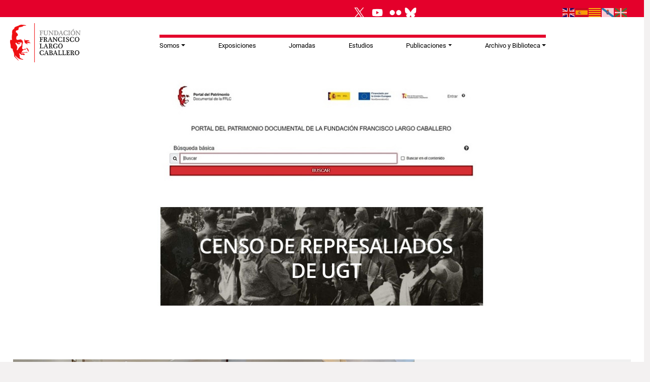

--- FILE ---
content_type: text/html; charset=UTF-8
request_url: https://fflc.ugt.org/
body_size: 11505
content:
<!DOCTYPE html>
<html lang="es" dir="ltr" prefix="og: https://ogp.me/ns#">
  <head>
    <meta charset="utf-8" />
<script async src="https://www.googletagmanager.com/gtag/js?id=G-HH1SXC82D5"></script>
<script>window.dataLayer = window.dataLayer || [];function gtag(){dataLayer.push(arguments)};gtag("js", new Date());gtag("set", "developer_id.dMDhkMT", true);gtag("config", "G-HH1SXC82D5", {"groups":"default","page_placeholder":"PLACEHOLDER_page_location"});</script>
<meta name="description" content="Fundación Francisco Largo Caballero" />
<meta name="abstract" content="Fundación Francisco Largo Caballero" />
<link rel="canonical" href="https://fflc.ugt.org/" />
<link rel="shortlink" href="https://fflc.ugt.org/" />
<link rel="image_src" href="/sites/fflc.ugt.org/files/logo-fflc_0.png" />
<meta property="og:site_name" content="FFLC" />
<meta property="og:url" content="https://fflc.ugt.org/" />
<meta property="og:title" content="Fundación Francisco Largo Caballero" />
<meta property="og:image" content="https://fflc.ugt.org/sites/fflc.ugt.org/files/logo-fflc_0.png" />
<meta name="Generator" content="Drupal 11 (https://www.drupal.org)" />
<meta name="MobileOptimized" content="width" />
<meta name="HandheldFriendly" content="true" />
<meta name="viewport" content="width=device-width, initial-scale=1.0" />
<link rel="icon" href="/themes/custom/ugt_theme/favicon.ico" type="image/vnd.microsoft.icon" />
<script>window.a2a_config=window.a2a_config||{};a2a_config.callbacks=[];a2a_config.overlays=[];a2a_config.templates={};a2a_config.icon_color = "#7a7a7a";</script>

    <title>UGT FFLC | Sindicato Unión General de Trabajadores</title>
    <link rel="stylesheet" media="all" href="/core/misc/components/progress.module.css?t99bal" />
<link rel="stylesheet" media="all" href="/core/misc/components/ajax-progress.module.css?t99bal" />
<link rel="stylesheet" media="all" href="/core/modules/system/css/components/align.module.css?t99bal" />
<link rel="stylesheet" media="all" href="/core/modules/system/css/components/container-inline.module.css?t99bal" />
<link rel="stylesheet" media="all" href="/core/modules/system/css/components/clearfix.module.css?t99bal" />
<link rel="stylesheet" media="all" href="/core/modules/system/css/components/hidden.module.css?t99bal" />
<link rel="stylesheet" media="all" href="/core/modules/system/css/components/item-list.module.css?t99bal" />
<link rel="stylesheet" media="all" href="/core/modules/system/css/components/js.module.css?t99bal" />
<link rel="stylesheet" media="all" href="/core/modules/system/css/components/position-container.module.css?t99bal" />
<link rel="stylesheet" media="all" href="/core/modules/system/css/components/reset-appearance.module.css?t99bal" />
<link rel="stylesheet" media="all" href="/libraries/cookiesjsr/dist/cookiesjsr.min.css?t99bal" />
<link rel="stylesheet" media="all" href="/core/modules/views/css/views.module.css?t99bal" />
<link rel="stylesheet" media="all" href="/modules/contrib/addtoany/css/addtoany.css?t99bal" />
<link rel="stylesheet" media="all" href="/modules/contrib/ckeditor5_plugin_pack/modules/ckeditor5_plugin_pack_indent_block/css/indent-block.css?t99bal" />
<link rel="stylesheet" media="all" href="/modules/contrib/colorbox/styles/default/colorbox_style.css?t99bal" />
<link rel="stylesheet" media="all" href="/themes/custom/ugt_theme/css/slick.css?t99bal" />
<link rel="stylesheet" media="all" href="/themes/custom/ugt_theme/css/accessible-slick-theme.css?t99bal" />
<link rel="stylesheet" media="all" href="/themes/custom/ugt_theme/css/bootstrap.min.css?t99bal" />
<link rel="stylesheet" media="all" href="/themes/custom/ugt_theme/css/roboto.css?t99bal" />
<link rel="stylesheet" media="all" href="/themes/custom/ugt_theme/css/style.css?t99bal" />
<link rel="stylesheet" media="all" href="/themes/custom/ugt_theme/css/colors.css?t99bal" />

    <script type="application/json" data-drupal-selector="drupal-settings-json">{"path":{"baseUrl":"\/","pathPrefix":"","currentPath":"node\/33617","currentPathIsAdmin":false,"isFront":true,"currentLanguage":"es"},"pluralDelimiter":"\u0003","suppressDeprecationErrors":true,"ajaxPageState":{"libraries":"[base64]","theme":"ugt_theme","theme_token":null},"ajaxTrustedUrl":[],"colorbox":{"opacity":"0.85","current":"{current} de {total}","previous":"\u00ab Anterior","next":"Siguiente \u00bb","close":"Cerrar","maxWidth":"98%","maxHeight":"98%","fixed":true,"mobiledetect":true,"mobiledevicewidth":"480px"},"google_analytics":{"account":"G-HH1SXC82D5","trackOutbound":true,"trackMailto":true,"trackTel":true,"trackDownload":true,"trackDownloadExtensions":"7z|aac|arc|arj|asf|asx|avi|bin|csv|doc(x|m)?|dot(x|m)?|exe|flv|gif|gz|gzip|hqx|jar|jpe?g|js|mp(2|3|4|e?g)|mov(ie)?|msi|msp|pdf|phps|png|ppt(x|m)?|pot(x|m)?|pps(x|m)?|ppam|sld(x|m)?|thmx|qtm?|ra(m|r)?|sea|sit|tar|tgz|torrent|txt|wav|wma|wmv|wpd|xls(x|m|b)?|xlt(x|m)|xlam|xml|z|zip","trackColorbox":true},"cookies":{"cookiesjsr":{"config":{"cookie":{"name":"cookiesjsr","expires":31536000000,"domain":"","sameSite":"Lax","secure":false},"library":{"libBasePath":"https:\/\/cdn.jsdelivr.net\/gh\/jfeltkamp\/cookiesjsr@1\/dist","libPath":"https:\/\/cdn.jsdelivr.net\/gh\/jfeltkamp\/cookiesjsr@1\/dist\/cookiesjsr.min.js","scrollLimit":20},"callback":{"method":"post","url":"\/cookies\/consent\/callback.json","headers":[]},"interface":{"openSettingsHash":"#editCookieSettings","showDenyAll":true,"denyAllOnLayerClose":false,"settingsAsLink":false,"availableLangs":["en","es"],"defaultLang":"es","groupConsent":false,"cookieDocs":false}},"services":{"functional":{"id":"functional","services":[{"key":"functional","type":"functional","name":"Required functional","info":{"value":"\u003Ctable\u003E\r\n\t\u003Cthead\u003E\r\n\t\t\u003Ctr\u003E\r\n\t\t\t\u003Cth width=\u002215%\u0022\u003ECookie name\u003C\/th\u003E\r\n\t\t\t\u003Cth width=\u002215%\u0022\u003EDefault expiration time\u003C\/th\u003E\r\n\t\t\t\u003Cth\u003EDescription\u003C\/th\u003E\r\n\t\t\u003C\/tr\u003E\r\n\t\u003C\/thead\u003E\r\n\t\u003Ctbody\u003E\r\n\t\t\u003Ctr\u003E\r\n\t\t\t\u003Ctd\u003E\u003Ccode dir=\u0022ltr\u0022 translate=\u0022no\u0022\u003ESSESS\u0026lt;ID\u0026gt;\u003C\/code\u003E\u003C\/td\u003E\r\n\t\t\t\u003Ctd\u003E1 month\u003C\/td\u003E\r\n\t\t\t\u003Ctd\u003EIf you are logged in to this website, a session cookie is required to identify and connect your browser to your user account in the server backend of this website.\u003C\/td\u003E\r\n\t\t\u003C\/tr\u003E\r\n\t\t\u003Ctr\u003E\r\n\t\t\t\u003Ctd\u003E\u003Ccode dir=\u0022ltr\u0022 translate=\u0022no\u0022\u003Ecookiesjsr\u003C\/code\u003E\u003C\/td\u003E\r\n\t\t\t\u003Ctd\u003E1 year\u003C\/td\u003E\r\n\t\t\t\u003Ctd\u003EWhen you visited this website for the first time, you were asked for your permission to use several services (including those from third parties) that require data to be saved in your browser (cookies, local storage). Your decisions about each service (allow, deny) are stored in this cookie and are reused each time you visit this website.\u003C\/td\u003E\r\n\t\t\u003C\/tr\u003E\r\n\t\u003C\/tbody\u003E\r\n\u003C\/table\u003E\r\n","format":"full_html"},"uri":"","needConsent":false}],"weight":1}},"translation":{"_core":{"default_config_hash":"S5qrJju_o31uC1fwXosZ8Nlja2Wps6Gn0mMCAebY1Zw"},"langcode":"es","bannerText":" Este sitio web usa cookies propias y de terceros para personalizar el contenido y poder ofrecerte una experiencia de navegaci\u00f3n lo m\u00e1s optimizada y cercana posible a tus intereses.\r\n\r\nLas cookies consideradas necesarias no se pueden deseleccionar. Las cookies necesarias ayudan a hacer una p\u00e1gina web utilizable activando funciones b\u00e1sicas como la navegaci\u00f3n en la p\u00e1gina y el acceso a \u00e1reas seguras de la p\u00e1gina web. La p\u00e1gina web no puede funcionar adecuadamente sin estas cookies.\r\n\r\nPuedes aceptar todas las cookies, rechazarlas o configurar tus preferencias pinchando AQU\u00cd","privacyPolicy":"M\u00e1s informaci\u00f3n","privacyUri":"https:\/\/fflc.ugt.org\/sites\/fflc.ugt.org\/files\/2024_09_Politica_Cookies.pdf","imprint":"Imprimir","imprintUri":"","cookieDocs":"Documentaci\u00f3n cookies","cookieDocsUri":"\/cookies\/documentation","officialWebsite":"Official website","denyAll":"Rechazar todas","alwaysActive":"Todas activas","settings":"Configuraci\u00f3n de cookies","acceptAll":"Aceptar todas","requiredCookies":"Cookies requeridas","cookieSettings":"Configuraci\u00f3n de cookies","close":"Cerrar","readMore":"Leer m\u00e1s","allowed":"Permitida","denied":"Denegada","settingsAllServices":"Configuraci\u00f3n para todos los servicios","saveSettings":"Guardar","default_langcode":"en","disclaimerText":"All cookie information is subject to change by the service providers. We update this information regularly.","disclaimerTextPosition":"above","processorDetailsLabel":"Processor Company Details","processorLabel":"Empresa","processorWebsiteUrlLabel":"Company Website","processorPrivacyPolicyUrlLabel":"Company Privacy Policy","processorCookiePolicyUrlLabel":"Company Cookie Policy","processorContactLabel":"Data Protection Contact Details","placeholderAcceptAllText":"Aceptar todas las cookies","functional":{"title":"Functional","details":"Cookies are small text files that are placed by your browser on your device in order to store certain information. Using the information that is stored and returned, a website can recognize that you have previously accessed and visited it using the browser on your end device. We use this information to arrange and display the website optimally in accordance with your preferences. Within this process, only the cookie itself is identified on your device. Personal data is only stored following your express consent or where this is absolutely necessary to enable use the service provided by us and accessed by you."}}},"cookiesTexts":{"_core":{"default_config_hash":"S5qrJju_o31uC1fwXosZ8Nlja2Wps6Gn0mMCAebY1Zw"},"langcode":"es","bannerText":" Este sitio web usa cookies propias y de terceros para personalizar el contenido y poder ofrecerte una experiencia de navegaci\u00f3n lo m\u00e1s optimizada y cercana posible a tus intereses.\r\n\r\nLas cookies consideradas necesarias no se pueden deseleccionar. Las cookies necesarias ayudan a hacer una p\u00e1gina web utilizable activando funciones b\u00e1sicas como la navegaci\u00f3n en la p\u00e1gina y el acceso a \u00e1reas seguras de la p\u00e1gina web. La p\u00e1gina web no puede funcionar adecuadamente sin estas cookies.\r\n\r\nPuedes aceptar todas las cookies, rechazarlas o configurar tus preferencias pinchando AQU\u00cd","privacyPolicy":"M\u00e1s informaci\u00f3n","privacyUri":"https:\/\/fflc.ugt.org\/sites\/fflc.ugt.org\/files\/2024_09_Politica_Cookies.pdf","imprint":"Imprimir","imprintUri":"","cookieDocs":"Documentaci\u00f3n cookies","cookieDocsUri":"\/cookies\/documentation","officialWebsite":"Official website","denyAll":"Rechazar todas","alwaysActive":"Todas activas","settings":"Configuraci\u00f3n de cookies","acceptAll":"Aceptar todas","requiredCookies":"Cookies requeridas","cookieSettings":"Configuraci\u00f3n de cookies","close":"Cerrar","readMore":"Leer m\u00e1s","allowed":"Permitida","denied":"Denegada","settingsAllServices":"Configuraci\u00f3n para todos los servicios","saveSettings":"Guardar","default_langcode":"en","disclaimerText":"All cookie information is subject to change by the service providers. We update this information regularly.","disclaimerTextPosition":"above","processorDetailsLabel":"Processor Company Details","processorLabel":"Empresa","processorWebsiteUrlLabel":"Company Website","processorPrivacyPolicyUrlLabel":"Company Privacy Policy","processorCookiePolicyUrlLabel":"Company Cookie Policy","processorContactLabel":"Data Protection Contact Details","placeholderAcceptAllText":"Aceptar todas las cookies"},"services":{"functional":{"uuid":"82264664-fc9e-48a7-85bc-c95e8f478dbd","langcode":"es","status":true,"dependencies":[],"_core":{"default_config_hash":"SQkYKY9U6xYDPAOC32rgkrIzkd688kRsm9g25mWdcvM"},"id":"functional","label":"Required functional","group":"functional","info":{"value":"\u003Ctable\u003E\r\n\t\u003Cthead\u003E\r\n\t\t\u003Ctr\u003E\r\n\t\t\t\u003Cth width=\u002215%\u0022\u003ECookie name\u003C\/th\u003E\r\n\t\t\t\u003Cth width=\u002215%\u0022\u003EDefault expiration time\u003C\/th\u003E\r\n\t\t\t\u003Cth\u003EDescription\u003C\/th\u003E\r\n\t\t\u003C\/tr\u003E\r\n\t\u003C\/thead\u003E\r\n\t\u003Ctbody\u003E\r\n\t\t\u003Ctr\u003E\r\n\t\t\t\u003Ctd\u003E\u003Ccode dir=\u0022ltr\u0022 translate=\u0022no\u0022\u003ESSESS\u0026lt;ID\u0026gt;\u003C\/code\u003E\u003C\/td\u003E\r\n\t\t\t\u003Ctd\u003E1 month\u003C\/td\u003E\r\n\t\t\t\u003Ctd\u003EIf you are logged in to this website, a session cookie is required to identify and connect your browser to your user account in the server backend of this website.\u003C\/td\u003E\r\n\t\t\u003C\/tr\u003E\r\n\t\t\u003Ctr\u003E\r\n\t\t\t\u003Ctd\u003E\u003Ccode dir=\u0022ltr\u0022 translate=\u0022no\u0022\u003Ecookiesjsr\u003C\/code\u003E\u003C\/td\u003E\r\n\t\t\t\u003Ctd\u003E1 year\u003C\/td\u003E\r\n\t\t\t\u003Ctd\u003EWhen you visited this website for the first time, you were asked for your permission to use several services (including those from third parties) that require data to be saved in your browser (cookies, local storage). Your decisions about each service (allow, deny) are stored in this cookie and are reused each time you visit this website.\u003C\/td\u003E\r\n\t\t\u003C\/tr\u003E\r\n\t\u003C\/tbody\u003E\r\n\u003C\/table\u003E\r\n","format":"full_html"},"consentRequired":false,"purpose":"","processor":"","processorContact":"","processorUrl":"","processorPrivacyPolicyUrl":"","processorCookiePolicyUrl":"","placeholderMainText":"This content is blocked because required functional cookies have not been accepted.","placeholderAcceptText":"Only accept required functional cookies."}},"groups":{"functional":{"uuid":"b151df3d-d04e-4c87-911a-7b202bc399ff","langcode":"es","status":true,"dependencies":[],"_core":{"default_config_hash":"aHm4Q63Ge97tcktTa_qmUqJMir45iyGY2lEvvqPW68g"},"id":"functional","label":"Functional","weight":1,"title":"Functional","details":"Cookies are small text files that are placed by your browser on your device in order to store certain information. Using the information that is stored and returned, a website can recognize that you have previously accessed and visited it using the browser on your end device. We use this information to arrange and display the website optimally in accordance with your preferences. Within this process, only the cookie itself is identified on your device. Personal data is only stored following your express consent or where this is absolutely necessary to enable use the service provided by us and accessed by you."},"marketing":{"uuid":"71b03498-480a-433b-841d-93e6042db6cb","langcode":"es","status":true,"dependencies":[],"_core":{"default_config_hash":"JkP6try0AxX_f4RpFEletep5NHSlVB1BbGw0snW4MO8"},"id":"marketing","label":"Marketing","weight":20,"title":"Marketing","details":"Customer communication and marketing tools."},"performance":{"uuid":"b73b282a-2d42-4974-8329-d7b87d7983f9","langcode":"es","status":true,"dependencies":[],"_core":{"default_config_hash":"Jv3uIJviBj7D282Qu1ZpEQwuOEb3lCcDvx-XVHeOJpw"},"id":"performance","label":"Rendimiento","weight":30,"title":"Performance Cookies","details":"Performance cookies collect aggregated information about how our website is used. The purpose of this is to improve its attractiveness, content and functionality. These cookies help us to determine whether, how often and for how long particular sub-pages of our website are accessed and which content users are particularly interested in. Search terms, country, region and (where applicable) the city from which the website is accessed are also recorded, as is the proportion of mobile devices that are used to access the website. We use this information to compile statistical reports that help us tailor the content of our website to your needs and optimize our offer."},"social":{"uuid":"613a7448-4219-4151-8b23-679936a5c01a","langcode":"es","status":true,"dependencies":[],"_core":{"default_config_hash":"vog2tbqqQHjVkue0anA0RwlzvOTPNTvP7_JjJxRMVAQ"},"id":"social","label":"Social Plugins","weight":20,"title":"Social Plugins","details":"Comments managers facilitate the filing of comments and fight against spam."},"tracking":{"uuid":"1403d2e6-dbc4-4afc-853f-b3c4c2b4d338","langcode":"es","status":true,"dependencies":[],"_core":{"default_config_hash":"_gYDe3qoEc6L5uYR6zhu5V-3ARLlyis9gl1diq7Tnf4"},"id":"tracking","label":"Tracking","weight":10,"title":"Tracking cookies","details":"Marketing cookies come from external advertising companies (\u0022third-party cookies\u0022) and are used to collect information about the websites visited by the user. The purpose of this is to create and display target group-oriented content and advertising for the user."},"video":{"uuid":"6fd1f719-9e9a-4df5-858a-0ce5c8319f52","langcode":"es","status":true,"dependencies":[],"_core":{"default_config_hash":"w1WnCmP2Xfgx24xbx5u9T27XLF_ZFw5R0MlO-eDDPpQ"},"id":"video","label":"Videos","weight":40,"title":"V\u00eddeo","details":"Video sharing services help to add rich media on the site and increase its visibility."}}},"ckeditor5Premium":{"isMediaInstalled":false},"user":{"uid":0,"permissionsHash":"89a355019769ed89b77a3cef1f89774ec66916ee832017b58c09a73d0bf22729"}}</script>
<script src="/sites/fflc.ugt.org/files/languages/es_oZVtbskj4NDrY5QGqNnvi2sEiIi6pE-m-UTBKAb-vtU.js?t99bal"></script>
<script src="/core/misc/drupalSettingsLoader.js?v=11.2.2"></script>
<script src="/core/misc/drupal.js?v=11.2.2"></script>
<script src="/core/misc/drupal.init.js?v=11.2.2"></script>
<script src="/core/misc/debounce.js?v=11.2.2"></script>
<script src="/core/misc/announce.js?v=11.2.2"></script>
<script src="/core/misc/message.js?v=11.2.2"></script>
<script src="/modules/contrib/cookies/js/cookiesjsr.conf.js?v=11.2.2" defer></script>
<script src="https://use.fontawesome.com/releases/v6.4.2/js/all.js" defer crossorigin="anonymous"></script>
<script src="https://use.fontawesome.com/releases/v6.1.0/js/v4-shims.js" defer crossorigin="anonymous"></script>

  </head>
  <body>
        <a href="#main-content" class="visually-hidden focusable">
      Pasar al contenido principal
    </a>
    
      <div class="dialog-off-canvas-main-canvas" data-off-canvas-main-canvas>
    <div class="layout-container">
    <header>
        <div id="header-top" class="row">
            <div id="header-top-left" class="col-md-8 col-sm-6">
                                      <div>
    <div id="block-cookiesui">
  
    
        
<div id="cookiesjsr"></div>

  </div>
<div id="block-ugt-theme-redessocialesflc">
  
    
      
            <div><div style="align-items:center;background-color:#e4002b;color:white;display:flex;height:50px;margin:0 0;text-align:left;width:280px;">&nbsp; <a href="https://twitter.com/largocaballerof"><img src="https://www.ugt.es/sites/default/files/inline-images/twitter.png" data-entity-uuid="7c42c6ae-3e16-46de-8992-a58c9f173f37" data-entity-type="file" width="30" height="30"></a> &nbsp;&nbsp;<a href="https://www.youtube.com/channel/UCw5Oe4OliAbN3OuYl5760ag/"><img src="https://www.ugt.es/sites/default/files/inline-images/youtube.png" data-entity-uuid="7c42c6ae-3e16-46de-8992-a58c9f173f37" data-entity-type="file" width="30" height="30"></a> &nbsp;&nbsp;<a href="https://www.flickr.com/photos/f_francisco_largo_caballero/albums"><img src="https://www.ugt.es/sites/default/files/inline-images/flickr.png" data-entity-uuid="7c42c6ae-3e16-46de-8992-a58c9f173f37" data-entity-type="file" width="30" height="30"></a> <a href="https://bsky.app/profile/largocaballerof.bsky.social"><img src="https://www.ugt.es/sites/default/files/inline-images/bluesky.png" data-entity-uuid="7c42c6ae-3e16-46de-8992-a58c9f173f37" data-entity-type="file" width="30" height="30"></a>&nbsp;</div>
</div>
      
  </div>

  </div>

                            </div>
            <div id="header-top-right" class="col-md-4 col-sm-6">
                                      <div>
    <div id="block-gtranslate">
  
    
      
<div class="gtranslate_wrapper"></div><script>window.gtranslateSettings = {"switcher_horizontal_position":"left","switcher_vertical_position":"bottom","horizontal_position":"inline","vertical_position":"inline","float_switcher_open_direction":"top","switcher_open_direction":"bottom","default_language":"es","native_language_names":1,"detect_browser_language":0,"add_new_line":1,"select_language_label":"Select Language","flag_size":24,"flag_style":"2d","globe_size":60,"alt_flags":[],"wrapper_selector":".gtranslate_wrapper","url_structure":"none","custom_domains":null,"languages":["en","es","ca","gl","eu"],"custom_css":".gtranslate_wrapper { text-align: right; }"};</script><script>(function(){var js = document.createElement('script');js.setAttribute('src', 'https://cdn.gtranslate.net/widgets/latest/flags.js');js.setAttribute('data-gt-orig-url', '/');js.setAttribute('data-gt-orig-domain', 'fflc.ugt.org');document.body.appendChild(js);})();</script>
  </div>
<div id="block-ugt-theme-acc">
  
    
      
            <div><script>
window.onload = function () {
const bmvScript = document.createElement('script');
bmvScript.src= 'https://widget.bemyvega.com/build/bmvPlugin.js';
bmvScript.addEventListener('load', () => {
const settings = {
};
BmvPlugin.setConfig(settings);
});
document.head.appendChild(bmvScript);
};
</script></div>
      
  </div>

  </div>

                            </div>
        </div>

        <div id="header">
            <div id="header-left">
                  <div>
    <div id="block-headerlogoblock-2">
  
    
      <div class="header-logo">
    <a href="https://fflc.ugt.org/">
        <img src="/sites/fflc.ugt.org/files/logo-fflc_0.png" alt="Logo">
    </a>
</div>
  </div>

  </div>

            </div>
            <div id="header-center">
                  <div>
    <div id="block-navigationblock">
  
    
      <div class="header-responsive-menu visible-mobile dropdown">
    <div class="dropdown-toggle" data-toggle="dropdown" aria-expanded="false">
        <i class="fa-solid fa-bars"></i>
        <span class="caret"></span>
    </div>
</div>

<div class="header-menu">
    
            <ul class="navbar-nav mr-auto">
                        <li class="nav-item dropdown">
          <span class="nav-item nav-link dropdown-toggle" role="button" data-bs-toggle="dropdown" aria-expanded="false" title="Expand menu Somos">Somos</span>
                  <ul class="dropdown-menu">
                        <li class="nav-item">
          <a href="/presentacion-0" class="dropdown-item" data-drupal-link-system-path="node/28399">Presentación</a>
      </li>

                    <li class="nav-item">
          <a href="https://fflc.ugt.org/patronato-de-la-fundacion" class="dropdown-item" target="_blank">Patronato</a>
      </li>

                    <li class="nav-item">
          <a href="https://fflc.ugt.org/transparencia-0" class="dropdown-item" target="_blank">Transparencia</a>
      </li>

                    <li class="nav-item">
          <a href="/localizanos" class="dropdown-item" data-drupal-link-system-path="node/32992">Localízanos</a>
      </li>

                    <li class="nav-item">
          <a href="/biografia-de-francisco-largo-caballero" class="dropdown-item" data-drupal-link-system-path="node/27974">Biografía</a>
      </li>

                    <li class="nav-item">
          <a href="/enlaces" class="dropdown-item" data-drupal-link-system-path="node/22">Enlaces</a>
      </li>

        </ul>
  
      </li>

                    <li class="nav-item">
          <a href="/exposiciones-0" class="nav-item nav-link" data-drupal-link-system-path="taxonomy/term/971">Exposiciones</a>
      </li>

                    <li class="nav-item">
          <a href="/jornadas" class="nav-item nav-link" data-drupal-link-system-path="taxonomy/term/973">Jornadas</a>
      </li>

                    <li class="nav-item">
          <a href="/estudios" class="nav-item nav-link" data-drupal-link-system-path="taxonomy/term/984">Estudios</a>
      </li>

                    <li class="nav-item dropdown">
          <span class="nav-item nav-link dropdown-toggle" role="button" data-bs-toggle="dropdown" aria-expanded="false" title="Expand menu Publicaciones">Publicaciones</span>
                  <ul class="dropdown-menu">
                        <li class="nav-item">
          <a href="/pubpropias" class="dropdown-item" data-drupal-link-system-path="taxonomy/term/974">Propias</a>
      </li>

                    <li class="nav-item">
          <a href="/pubcoedicion" class="dropdown-item" data-drupal-link-system-path="taxonomy/term/969">Coedición</a>
      </li>

                    <li class="nav-item">
          <a href="/pubdigitales" class="dropdown-item" data-drupal-link-system-path="taxonomy/term/979">Digitales</a>
      </li>

        </ul>
  
      </li>

                    <li class="nav-item dropdown">
          <span class="nav-item nav-link dropdown-toggle" role="button" data-bs-toggle="dropdown" aria-expanded="false" title="Expand menu Archivo y Biblioteca">Archivo y Biblioteca</span>
                  <ul class="dropdown-menu">
                        <li class="nav-item">
          <a href="/archivo-documental" class="dropdown-item" data-drupal-link-system-path="node/28739">Archivo Documental</a>
      </li>

                    <li class="nav-item">
          <a href="/biblioteca-0" class="dropdown-item" data-drupal-link-system-path="node/28487">Biblioteca</a>
      </li>

                    <li class="nav-item">
          <a href="/hemeroteca" class="dropdown-item" data-drupal-link-system-path="node/29162">Hemeroteca</a>
      </li>

                    <li class="nav-item">
          <a href="/archivo-fotografico" class="dropdown-item" data-drupal-link-system-path="node/29181">Archivo fotográfico y carteles</a>
      </li>

                    <li class="nav-item">
          <a href="/fondo-sonoro-y-audiovisual" class="dropdown-item" data-drupal-link-system-path="node/28811">Fondo sonoro y audiovisual</a>
      </li>

                    <li class="nav-item">
          <a href="/news" class="dropdown-item" data-drupal-link-system-path="news">Archivos de noticias</a>
      </li>

        </ul>
  
      </li>

        </ul>
  



</div>
  </div>

  </div>

                
            </div>
            <div id="header-right">
                  <div>
    <div id="block-contactblock">
  
    
      <div class="header-contact">
            <a href="tel:918 852 408">
            <i class="fa-solid fa-phone"></i>
            <span>Teléfono: 918 852 408</span>
        </a>
    
            <a href="mailto:fflc@cec.ugt.org">
            <i class="fa-solid fa-location-dot"></i>
            <span>Contactos</span>
        </a>
    
            <a href="/user">
            <i class="fa-solid fa-user"></i>
            <span>Acceso área privada</span>
        </a>
    </div>

  </div>

  </div>

            </div>
        </div>
    </header>

      <div>
    <div class="views-element-container" id="block-views-block-previsiones-block-1">
  
    
      <div><div class="view view-previsiones view-id-previsiones view-display-id-block_1 js-view-dom-id-7d4d7351e5571e5b5b336ec364ba6614b48aa9c87c91c3edeea73f2e7d49e39f">
  
    
      
  
          </div>
</div>

  </div>
<div data-drupal-messages-fallback class="hidden"></div>
<div id="block-ugt-theme-cabeceraarchivocenso">
  
    
      
            <div><div style="border:0px solid black;display:inline-block;text-align:center;width:100%;">
<div style="display:inline-block;margin:0 auto;width:718px;">
<div style="margin:0 auto;width:718px;"><a href="https://www.archivoybibliotecafflc.es/inicio/proyecto.php" target="_blank"><img src="/sites/fflc.ugt.org/files/inline-images/01.jpg" alt="#" width="100%" height="100%"></a></div>
</div>
<div style="display:inline-block;margin:0 auto;width:718px;">
<div style="margin:0 auto;width:718px;"><a href="https://censorepresaliadosugt.es/s/public/page/home" target="_blank"><img src="/sites/fflc.ugt.org/files/inline-images/02.jpg" alt="#" width="100%" height="100%"></a></div>
</div>
</div>
</div>
      
  </div>
<div id="block-directoblock">
  
    
      
  </div>

  </div>


    

    <main role="main">
        

        <a id="main-content" tabindex="-1"></a>
        <div class="layout-content">
              <div>
    

<section id="block-newsblock" class="block block-ugt block-news-block">
  <div class="row row-no-gutters">
    <div class="col-sm-12">
      <div class="views-element-container"><div class="view view-news view-id-news view-display-id-embed_news_main_content js-view-dom-id-dc9f7ca4f679ceb295a1c293ac3752a7de5ed90ba6a9da19410a62253a11858a">
  
    
      
      <div class="view-content">
          <div class="views-row"><article data-history-node-id="33954">
    <div class="node-blog--wrapper">
        <a href="/visita-y-reunion-de-la-comision-ejecutiva-federal-de-la-ugt-fica-en-la-fundacion-f-largo-caballero" rel="bookmark">
                        <div class="node-blog--image">
                
      <div>
              <div>  <img loading="lazy" src="/sites/fflc.ugt.org/files/IMG-20260119-WA0016%20%281140x540%29.jpg" width="1140" height="540" alt="IMG-20260119-WA0016 (1140x540)" />

</div>
          </div>
  
            </div>
            <div class="node-blog--links">
                <h2 class="node-blog--title">
<span>Visita y Reunión de la Comisión Ejecutiva Federal de la UGT-FICA en la fundación F. Largo Caballero</span>
</h2>
            </div>
            <div class="node-blog--tags">
                                <ul>
                                    </ul>
            </div>
            <div class="node-blog__date">
                                <p><span>22 Ene 2026</span></p>
            </div>
            <div class="node-blog--description">
                <p>
                                            El pasado 19 de enero, la Comisión Ejecutiva Federal de la UGT-FICA realizó su reunión en la sede de nue...
                                    </p>
            </div>
        </a>
    </div>
</article>
</div>

    </div>
  
            <div class="view-footer">
      <div class="view view-news view-id-news view-display-id-block_1 js-view-dom-id-51aa5b1ee9953bfec830fe6828cb5e62ffe8cbd87f771bd09d751458514e33bc">
  
    
      
      <div class="view-content">
          <div class="views-row"><div class="views-field views-field-field-image"><div class="field-content"><div class="news-home-picture">
  <a href="/caceres-acoge-la-exposicion-sobre-los-130-anos-de-ugt-vistos-por-gallego-rey" hreflang="es"><img loading="lazy" src="/sites/fflc.ugt.org/files/20260116-183143_17_2000x1126%20%281140x538%29.jpg" width="1140" height="538" alt="20260116-183143_17_2000x1126 (1140x538)" />
</a>

</div></div></div><div class="views-field views-field-title"><span class="field-content"><a href="/caceres-acoge-la-exposicion-sobre-los-130-anos-de-ugt-vistos-por-gallego-rey" hreflang="es">Cáceres acoge la exposición sobre los “130 años de UGT vistos por Gallego &amp; Rey”</a></span></div><div class="views-field views-field-field-tags"><div class="field-content"></div></div><div class="views-field views-field-created"><span class="field-content"><time datetime="2026-01-19T11:13:09+01:00">19 Ene 2026</time>
</span></div></div>
    <div class="views-row"><div class="views-field views-field-field-image"><div class="field-content"><div class="news-home-picture">
  <a href="/cambio-en-la-direccion-de-la-fundacion-f-largo-caballero" hreflang="es"><img loading="lazy" src="/sites/fflc.ugt.org/files/IMG-20251217-WA0001%20%281140x543%29.jpg" width="1140" height="543" alt="IMG-20251217-WA0001 (1140x543)" />
</a>

</div></div></div><div class="views-field views-field-title"><span class="field-content"><a href="/cambio-en-la-direccion-de-la-fundacion-f-largo-caballero" hreflang="es">Cambio en la dirección de la fundación F. Largo Caballero</a></span></div><div class="views-field views-field-field-tags"><div class="field-content"></div></div><div class="views-field views-field-created"><span class="field-content"><time datetime="2025-12-18T13:41:40+01:00">18 Dic 2025</time>
</span></div></div>
    <div class="views-row"><div class="views-field views-field-field-image"><div class="field-content"><div class="news-home-picture">
  <a href="/ugt-y-psoe-conmemoran-el-centenario-de-la-muerte-de-pablo-iglesias-posse" hreflang="es"><img loading="lazy" src="/sites/fflc.ugt.org/files/IMG-20251209-WA0026%20%281140x542%29.jpg" width="1140" height="542" alt="IMG-20251209-WA0026 (1140x542)" />
</a>

</div></div></div><div class="views-field views-field-title"><span class="field-content"><a href="/ugt-y-psoe-conmemoran-el-centenario-de-la-muerte-de-pablo-iglesias-posse" hreflang="es">UGT y PSOE conmemoran el centenario de la muerte de Pablo Iglesias Posse</a></span></div><div class="views-field views-field-field-tags"><div class="field-content"></div></div><div class="views-field views-field-created"><span class="field-content"><time datetime="2025-12-12T09:38:04+01:00">12 Dic 2025</time>
</span></div></div>
    <div class="views-row"><div class="views-field views-field-field-image"><div class="field-content"><div class="news-home-picture">
  <a href="/ofrenda-floral-en-el-cementerio-civil-de-madrid-pablo-iglesias-posse" hreflang="es"><img loading="lazy" src="/sites/fflc.ugt.org/files/IMG-20251209-WA0003%20%281140x542%29.jpg" width="1140" height="542" alt="IMG-20251209-WA0003 (1140x542)" />
</a>

</div></div></div><div class="views-field views-field-title"><span class="field-content"><a href="/ofrenda-floral-en-el-cementerio-civil-de-madrid-pablo-iglesias-posse" hreflang="es">Ofrenda floral en el Cementerio Civil de Madrid a Pablo Iglesias Posse</a></span></div><div class="views-field views-field-field-tags"><div class="field-content"></div></div><div class="views-field views-field-created"><span class="field-content"><time datetime="2025-12-12T09:05:23+01:00">12 Dic 2025</time>
</span></div></div>
    <div class="views-row"><div class="views-field views-field-field-image"><div class="field-content"><div class="news-home-picture">
  <a href="/entrega-de-la-ix-edicion-del-festival-internacional-de-cine-por-la-memoria-democratica-fescimed" hreflang="es"><img loading="lazy" src="/sites/fflc.ugt.org/files/IMG-20251209-WA0017%20%281140x541%29.jpg" width="1140" height="541" alt="IMG-20251209-WA0017 (1140x541)" />
</a>

</div></div></div><div class="views-field views-field-title"><span class="field-content"><a href="/entrega-de-la-ix-edicion-del-festival-internacional-de-cine-por-la-memoria-democratica-fescimed" hreflang="es">Entrega de la IX edición del Festival Internacional de Cine por la Memoria Democrática (FESCIMED)</a></span></div><div class="views-field views-field-field-tags"><div class="field-content"></div></div><div class="views-field views-field-created"><span class="field-content"><time datetime="2025-12-11T13:57:35+01:00">11 Dic 2025</time>
</span></div></div>

    </div>
  
          </div>
<div class="news-button-more">
<a href="/news" class="h3">Archivo de noticias</a>
</div>

    </div>
    </div>
</div>

    </div>
  </div>  
</section>
<div class="views-element-container" id="block-views-block-portada-formacion">
  
      <h2>Espacios de interés</h2>
    
      <div><div class="view view-portada view-id-portada view-display-id-formacion js-view-dom-id-e5dd18d6090abd69b3800addbaeca6ee7aae924bfb37f63ea07b05668cf28024">
  
    
      
      <div class="view-content">
          <div class="views-row">    <a href="https://www.archivoybibliotecafflc.es/">
    <article data-history-node-id="33661" class="contenido-general is-promoted simple clearfix">
        <div class="node-image-wrapper">
                        
            <div>  <img loading="lazy" src="/sites/fflc.ugt.org/files/2024-03/Portal%20del%20Patrimonio%20Documental%20de%20la%20Fundaci%C3%B3n%20Francisco%20Largo%20Caballero%20%28412X260%29.jpg" width="412" height="259" alt="Portal del Patrimonio Documental de la Fundación Francisco Largo Caballero" />

</div>
      
        </div>
        <div class="node-title">
            
<span>Portal del Patrimonio Documental de la Fundación Francisco Largo Caballero</span>

        </div>
    </article>
</a>
</div>
    <div class="views-row">    <a href="https://fflc.ugt.org/archivo-oral-del-sindicalismo-socialista">
    <article data-history-node-id="33716" class="contenido-general is-promoted simple clearfix">
        <div class="node-image-wrapper">
                        
            <div>  <img loading="lazy" src="/sites/fflc.ugt.org/files/2025-04/Archivo%20oral%20del%20sindicalismo%20socialista%20%28412x262%29.jpg" width="412" height="262" alt="Archivo oral del sindicalismo socialista (412x262)" />

</div>
      
        </div>
        <div class="node-title">
            
<span>Archivo oral del sindicalismo socialista</span>

        </div>
    </article>
</a>
</div>
    <div class="views-row">    <a href="https://censorepresaliadosugt.es/s/public/page/home">
    <article data-history-node-id="33641" class="contenido-general is-promoted simple clearfix">
        <div class="node-image-wrapper">
                        
            <div>  <img loading="lazy" src="/sites/fflc.ugt.org/files/2023-11/fotocenso_1.jpg" width="412" height="256" alt="Censo de represaliados de la UGT" />

</div>
      
        </div>
        <div class="node-title">
            
<span>Censo de represaliados de la UGT</span>

        </div>
    </article>
</a>
</div>
    <div class="views-row">    <a href="https://fflc.ugt.org/grupo-de-estudio-investigacion-y-asesoramiento-en-materia-de-pensiones-suficientes-seguridad-social">
    <article data-history-node-id="33642" class="contenido-general is-promoted simple clearfix">
        <div class="node-image-wrapper">
                        
            <div>  <img loading="lazy" src="/sites/fflc.ugt.org/files/2023-11/CartelGRupoEstudioPensionesCopia%204.jpg" width="273" height="260" alt="Grupo de pensiones" />

</div>
      
        </div>
        <div class="node-title">
            
<span>Grupo de Estudio en materia de &quot;Pensiones Suficientes, Seguridad Social y Democracia Sustantiva&quot;l y </span>

        </div>
    </article>
</a>
</div>
    <div class="views-row">    <a href="https://my.matterport.com/show/?m=ZeGX5QPsh4w">
    <article data-history-node-id="33643" class="contenido-general is-promoted simple clearfix">
        <div class="node-image-wrapper">
                        
            <div>  <img loading="lazy" src="/sites/fflc.ugt.org/files/2023-11/Exposici%C3%B3n%20virtual%2075%20aniv.%20FLC.jpg" width="395" height="260" alt="Exposición virtual de la muestra “Francisco Largo Caballero y el protagonismo de la clase trabajadora (1869-1946)”" />

</div>
      
        </div>
        <div class="node-title">
            
<span>Exposición virtual de la muestra “Francisco Largo Caballero y el protagonismo de la clase trabajadora (1869-1946)”</span>

        </div>
    </article>
</a>
</div>
    <div class="views-row">    <a href="https://alcoresrevista.es/rahc">
    <article data-history-node-id="33692" class="contenido-general is-promoted simple clearfix">
        <div class="node-image-wrapper">
                        
            <div>  <img loading="lazy" src="/sites/fflc.ugt.org/files/2024-10/Alcores_27%20cubierta%20sin%20logo%20apaisada%20%28412x259%29.jpg" width="412" height="259" alt="Alcores_27 cubierta sin logo apaisada (412x259)" />

</div>
      
        </div>
        <div class="node-title">
            
<span>Revista Alcores</span>

        </div>
    </article>
</a>
</div>

    </div>
  
          </div>
</div>

  </div>
<div class="views-element-container" id="block-views-block-portada-servicios">
  
      <h2>Enlaces de interés</h2>
    
      <div><div class="view view-portada view-id-portada view-display-id-servicios js-view-dom-id-22ab9352c6f3875c935348e0fb6ea52415cc5c163fd41ffc6bf8a0437cb334fb">
  
    
      
      <div class="view-content">
          <div class="views-row">    <a href="http://www.asociacionhistoriasocial.org.es/">
    <article data-history-node-id="33645" class="contenido-general is-promoted simple clearfix">
        <div class="node-image-wrapper">
                        
            <div>  <img loading="lazy" src="/sites/fflc.ugt.org/files/2023-11/Asociaci%C3%B3n%20de%20historia%20social.jpg" width="540" height="181" alt="Asociación de Historia Social" />

</div>
      
        </div>
        <div class="node-title">
            
<span>Asociación de Historia Social</span>

        </div>
    </article>
</a>
</div>
    <div class="views-row">    <a href="http://www.aemic.org/">
    <article data-history-node-id="33646" class="contenido-general is-promoted simple clearfix">
        <div class="node-image-wrapper">
                        
            <div>  <img loading="lazy" src="/sites/fflc.ugt.org/files/2023-11/AEMIC%20%282%29.jpg" width="412" height="201" alt="AEMIC" />

</div>
      
        </div>
        <div class="node-title">
            
<span>AEMIC</span>

        </div>
    </article>
</a>
</div>
    <div class="views-row">    <a href="https://relatsiberoamerica.com/">
    <article data-history-node-id="33647" class="contenido-general is-promoted simple clearfix">
        <div class="node-image-wrapper">
                        
            <div>  <img loading="lazy" src="/sites/fflc.ugt.org/files/2023-11/RELATS_0.jpg" width="411" height="260" alt="RELATS" />

</div>
      
        </div>
        <div class="node-title">
            
<span>RELATS</span>

        </div>
    </article>
</a>
</div>
    <div class="views-row">    <a href="https://socialhistoryportal.org/">
    <article data-history-node-id="33648" class="contenido-general is-promoted simple clearfix">
        <div class="node-image-wrapper">
                        
            <div>  <img loading="lazy" src="/sites/fflc.ugt.org/files/2023-11/IALHI%20%282%29.jpg" width="412" height="163" alt="Social History Portal" />

</div>
      
        </div>
        <div class="node-title">
            
<span>Social History Portal</span>

        </div>
    </article>
</a>
</div>

    </div>
  
            <div class="view-footer">
      <div class="view view-portada view-id-portada view-display-id-block_2 js-view-dom-id-f3e0ee74ce733577f62cd51177959270487f476ff624f60d488b39ead233b580">
  
    
      
      <div class="view-content">
          <div class="views-row">    <a href="https://www.etui.org/about-etui/networks/turi">
    <article data-history-node-id="33918" class="contenido-general is-promoted simple clearfix">
        <div class="node-image-wrapper">
                        
            <div>  <img loading="lazy" src="/sites/fflc.ugt.org/files/2025-10/ETUI-WEBSITE-TURI-V07%20%28253x335%29.jpg" width="253" height="335" alt="ETUI-WEBSITE-TURI-V07 (253x335)" />

</div>
      
        </div>
        <div class="node-title">
            
<span>TURI: INSTITUTOS SINDICALES DE INVESTIGACIÓN</span>

        </div>
    </article>
</a>
</div>

    </div>
  
          </div>

    </div>
    </div>
</div>

  </div>


<article data-history-node-id="33617" class="page full clearfix">
    <div class="content">
                                                    
                    </div>
</article>

  </div>

        </div>    </main>

    <footer role="contentinfo">
        <div id="footer-top">
                              <div>
    <div id="block-footerlogoblock">
  
    
      <div class="footer-logo">
    <a href="https://fflc.ugt.org/">
        <img src="/sites/fflc.ugt.org/files/logoFFLC_HORIZONTAL%20%28pie%202%29.jpg" alt="Logo">
    </a>
</div>
  </div>
<div id="block-ugt-theme-redessocialesflc-2">
  
    
      
            <div><div style="align-items:center;background-color:#e4002b;color:white;display:flex;height:50px;margin:0 0;text-align:left;width:280px;">&nbsp; <a href="https://twitter.com/largocaballerof"><img src="https://www.ugt.es/sites/default/files/inline-images/twitter.png" data-entity-uuid="7c42c6ae-3e16-46de-8992-a58c9f173f37" data-entity-type="file" width="30" height="30"></a> &nbsp;&nbsp;<a href="https://www.youtube.com/channel/UCw5Oe4OliAbN3OuYl5760ag/"><img src="https://www.ugt.es/sites/default/files/inline-images/youtube.png" data-entity-uuid="7c42c6ae-3e16-46de-8992-a58c9f173f37" data-entity-type="file" width="30" height="30"></a> &nbsp;&nbsp;<a href="https://www.flickr.com/photos/f_francisco_largo_caballero/albums"><img src="https://www.ugt.es/sites/default/files/inline-images/flickr.png" data-entity-uuid="7c42c6ae-3e16-46de-8992-a58c9f173f37" data-entity-type="file" width="30" height="30"></a> <a href="https://bsky.app/profile/largocaballerof.bsky.social"><img src="https://www.ugt.es/sites/default/files/inline-images/bluesky.png" data-entity-uuid="7c42c6ae-3e16-46de-8992-a58c9f173f37" data-entity-type="file" width="30" height="30"></a>&nbsp;</div>
</div>
      
  </div>

  </div>

                    </div>
        <div id="footer-bottom" class="row">
            <div id="footer-bottom-left" class="col-sm-6">
                                      <div>
    <div class="views-element-container" id="block-views-block-footer-links-block">
  
    
      <div><div class="view view-footer-links view-id-footer_links view-display-id-block js-view-dom-id-77395e241fd6111ea13912d9f784ff923549fd88c0fc83a5f23bcc464b9d0e01">
  
    
      
  
          </div>
</div>

  </div>

  </div>

                            </div>
            <div id="footer-bottom-right" class="col-sm-6">
                                      <div>
    <div id="block-footerblock">
  
    
      <div id="footer_bottom_texto">
    <div id="footer_bootom_texto_superior"><p>Fundación Francisco Largo Caballero. C/ Colegios, 7 - 28801 Alcalá de Henares (Madrid)</p>

<p>| E-mail: <a href="mailto:fflc@cec.ugt.org">fflc@cec.ugt.org</a></p>
</div>
</div>
  </div>
<nav role="navigation" aria-labelledby="block-footermenu-menu" id="block-footermenu">
            
  <h2 class="visually-hidden" id="block-footermenu-menu">Footer menu</h2>
  

        
        <ul class="nav navbar-nav">
            <li class="nav-item">
      <a href="/aviso-legal" class="nav-link" data-drupal-link-system-path="node/33172">Aviso legal</a>
          </li>
          <li class="nav-item">
      <a href="https://fflc.ugt.org/sites/fflc.ugt.org/files/2023_08%20Pol%C3%ADtica%20Privacidad%20FFLC.pdf" class="nav-link" target="_blank">Política de privacidad</a>
          </li>
          <li class="nav-item">
      <a href="/sites/fflc.ugt.org/files/2024_09_Politica_Cookies.pdf" class="nav-link">Política de cookies</a>
          </li>
  </ul>
  



  </nav>

  </div>

                            </div>
        </div>
    </footer>

</div>

  </div>

    
    <script src="/core/assets/vendor/jquery/jquery.min.js?v=4.0.0-beta.2"></script>
<script src="/core/assets/vendor/once/once.min.js?v=1.0.1"></script>
<script src="/core/assets/vendor/tabbable/index.umd.min.js?v=6.2.0"></script>
<script src="https://static.addtoany.com/menu/page.js" defer></script>
<script src="/modules/contrib/addtoany/js/addtoany.js?v=11.2.2"></script>
<script src="/modules/contrib/colorbox/js/colorbox.js?v=11.2.2"></script>
<script src="/modules/contrib/colorbox/styles/default/colorbox_style.js?v=11.2.2"></script>
<script src="/core/misc/progress.js?v=11.2.2"></script>
<script src="/core/assets/vendor/loadjs/loadjs.min.js?v=4.3.0"></script>
<script src="/core/misc/ajax.js?v=11.2.2"></script>
<script src="/libraries/colorbox/jquery.colorbox-min.js?v=11.2.2"></script>
<script src="/modules/contrib/colorbox_load/js/colorbox_load.js?t99bal"></script>
<script src="https://cdn.jsdelivr.net/gh/jfeltkamp/cookiesjsr@1/dist/cookiesjsr-preloader.min.js" defer></script>
<script src="/modules/contrib/google_analytics/js/google_analytics.js?v=11.2.2"></script>
<script src="/themes/custom/ugt_theme/js/bootstrap.bundle.min.js?t99bal"></script>
<script src="/themes/custom/ugt_theme/js/previsiones.js?t99bal"></script>
<script src="/themes/custom/ugt_theme/js/responsive-menu.js?t99bal"></script>
<script src="/themes/custom/ugt_theme/js/slick.min.js?t99bal"></script>
<script src="/themes/custom/ugt_theme/js/slider.js?t99bal"></script>

  </body>
</html>


--- FILE ---
content_type: application/x-javascript
request_url: https://fflc.ugt.org/themes/custom/ugt_theme/js/slider.js?t99bal
body_size: 120
content:
(function (Drupal, $) {
    Drupal.behaviors.ugt_theme = {
        attach: function (context, settings) {
            $('#mi_slick').not('.slick-initialized').slick({
                arrows: true,
                arrowsPlacement: 'split',
                dots: true,
                infinite: true,
                speed: 800,
                autoplay: true,
                pauseOnHover: true,
                useAutoplayToggleButton: false,
                draggable: true
            });
        }
    };
}(Drupal, jQuery));